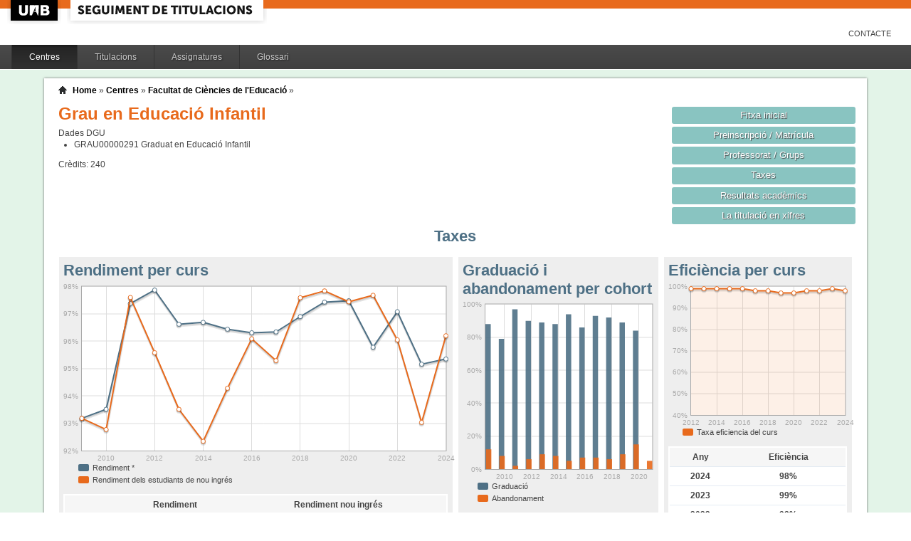

--- FILE ---
content_type: text/html;charset=ISO-8859-1
request_url: https://siq.uab.cat/siq_public/centre/111/titulacio/2500797/taxes/;jsessionid=C8607B6FD80278A0EF3B2191A87381C9
body_size: 26510
content:
<!DOCTYPE html>






 







	

	
 

	
		 
	
		 
	
		 
	
		 
	
		 
	
		 
	
	
	
	
	
	
	



	



	

 


  


 


<!DOCTYPE html PUBLIC "-//W3C//DTD XHTML 1.0 Strict//EN"  "http://www.w3.org/TR/xhtml1/DTD/xhtml1-strict.dtd">

<html xmlns="http://www.w3.org/1999/xhtml" lang="ca" xml:lang="ca">
	<head id="head">
		

		<link rel="icon"  type="image/png" href="/siq_public/images/icona_siq_32.png" />

		<title>Seguiment de titulacions </title>


		<link type="text/css" rel="stylesheet" media="all" href="/siq_public/css/my_layout.css" /> 
		<!--[if lte IE 7]>
		<link type="text/css" rel="stylesheet" media="all" href="/siq_public/css/patches/patch_my_layout.css" /> 
		<![endif]-->

    <!--[if IE]><script language="javascript" type="text/javascript" src="/siq_public/js/flot/excanvas.min.js"></script><![endif]-->		
		<script language="javascript" type="text/javascript" src="/siq_public/js/jquery-1.4.2.min.js"></script>
			
		<link  HREF="/siq_public/css/jquery-ui-1.8.2.custom.css" TYPE="text/css"  REL="stylesheet"/>
		<script src="/siq_public/js/jquery-ui-1.8.2.custom.min.js" language="javascript" ></script>
		<script language="javascript" type="text/javascript" src="/siq_public/js/flot/jquery.flot.js"></script>
		<script language="javascript" type="text/javascript" src="/siq_public/js/flot/jquery.flot.pie.js"></script>
		<script language="javascript" type="text/javascript" src="/siq_public/js/flot/jquery.flot.stack.js"></script>
		<script language="javascript" type="text/javascript" src="/siq_public/js/flot/jquery.flot.text.js"></script>



		<script language="javascript" type="text/javascript" src="/siq_public/js/tipsy/jquery.tipsy.js"></script>	
			
		<link type="text/css" rel="stylesheet" media="all" href="/siq_public/js/tipsy/tipsy.css" /> 



		<script language="javascript" type="text/javascript" src="/siq_public/js/flot/jquery.flot.orderBars.js"></script>

		<script>
			
				$(document).ready(function() { 
					$("span[title^=niu:]").each( 
						function() {  
							$(this).css('color','green');
						}
					);
				});
				
			$(document).ready(function() {
				$('.tooltip').tipsy({gravity: 'se'});
				$('.tooltip-n' ).tipsy({gravity: 'n' });
				$('.tooltip-ne').tipsy({gravity: 'ne'});
				$('.tooltip-e' ).tipsy({gravity: 'e' });
				$('.tooltip-se').tipsy({gravity: 'se'});
				$('.tooltip-s' ).tipsy({gravity: 's' });
				$('.tooltip-sw').tipsy({gravity: 'sw'});
				$('.tooltip-w' ).tipsy({gravity: 'w' });
				$('.tooltip-nw').tipsy({gravity: 'nw'});
			});
		</script>


		<script>
			number_format = function(number, decimals, dec_point, thousands_sep) {
				var n = !isFinite(+number) ? 0 : +number,
				prec = !isFinite(+decimals) ? 0 : Math.abs(decimals),
				sep = (typeof thousands_sep === 'undefined') ? ',' : thousands_sep,
				dec = (typeof dec_point === 'undefined') ? '.' : dec_point,
				s = '',
				toFixedFix = function (n, prec) {
				    var k = Math.pow(10, prec);
				    return '' + Math.round(n * k) / k;
				};
				// Fix for IE parseFloat(0.55).toFixed(0) = 0;
				s = (prec ? toFixedFix(n, prec) : '' + Math.round(n)).split('.');
				if (s[0].length > 3) {
					s[0] = s[0].replace(/\B(?=(?:\d{3})+(?!\d))/g, sep);
				}
				if ((s[1] || '').length < prec) {
					s[1] = s[1] || '';
					s[1] += new Array(prec - s[1].length + 1).join('0');
				}
				return s.join(dec);
			};
		
			$(document).ready(function() {
			 /**
			   * Flot tooltips.
			   */
			  $('.flot-graph:not(.datum-processed)').each(function() {
			    var graph = $(this)
			    var popup = $('.flot-popup', this);
			    $('.flot-canvas', this).bind('plothover', function (event, pos, item) {
			      if (item) {
			        var parent = graph.offset();
			
			        // Format the item number a bit
			        var num = parseFloat(item.datapoint[1]);
			        var language = 'es';
			    
			        var decimal = '.';
			        var separator = ',';
			
			        switch (language) {
			          case 'fr':
			            decimal = ',';
			            separator = ' ';
			            break;
			          case 'es':
			            decimal = ',';
			            separator = '.';
			            break;
			          case 'en':
			          case 'ar':
			          default:
			            break;
			        }
			
			        num = number_format(num, 1, decimal, separator);
			        //num += ' <small>(' + item.datapoint[0] + ')</small>';
			
			        popup
			          .css("left", item.pageX - parent.left)
			          .css("top", item.pageY - parent.top)
			          .html(num)
			          .show();
			      }
			      else {
			        popup.fadeOut('fast');
			      }
			    });
			    $('.flot-canvas', this).bind('mouseleave', function () {
			      $('.flot-popup').fadeOut('fast');
			    });
			  }).addClass('datum-processed');
			});
			


		

		</script>

<!-- fi de les coses a treure del head -->

	</head>
	
<body > 
	
	

	
	
	
	<!-- skip link navigation -->
	<ul id="skiplinks">
		<li><a class="skip" href="#nav">Skip to navigation (Press Enter).</a></li>
		<li><a class="skip" href="#col3">Skip to main content (Press Enter).</a></li>
	</ul>


		<div id="pagina">
			
			<div class="header">
				<div class="logoUAB">
					<a href="http://www.uab.cat">UAB</a>
				</div>

				<div class="logoAplicacio">
					<div class="logo_text">
						<h1><a href="#"/>Seguiment de titulacions</a></h1>
					</div>
				</div>
			</div> 
			
			<ul class="naveines">
				<li><a href="/siq_public/contacte/">Contacte</a></li>
 
			</ul>
			
					 <!--
					 	| 
					 <a href="#" id="printbutton">Imprimir</a>
					 -->

			<ul id="menuPpal"  role="navigation">
						<li class="actiu" >
							<a href="/siq_public/centres/" title="Centres">Centres</a>
						</li> 
						<li  >
							<a href="/siq_public/titulacions/" title="Titulacions">Titulacions</a>
						</li> 
						<li  >
							<a href="/siq_public/assignatures/" title="Assignatures">Assignatures</a>
						</li> 

						<li  >
							<a href="/siq_public/glossari/" title="Glossari">Glossari</a>
						</li> 		
			</ul>
			<!-- end: main navigation -->


<div id="wrapContingutsMenu">
	<div id="contingutsMenu">
      <div id="breadcrumb">
         





 












	





	
	




<a href="/siq_public/">Home</a> 
	
		
			» 
			<a href="/siq_public/centres/">Centres</a> » 
				
			
				<a href="/siq_public/centre/111/"  >Facultat de Ciències de l'Educació</a>
					
				
					 » 
					<a href="/siq_public/centre/111/titulacio//"  class="actual">
						
					</a>
								
							
				
				
			
			
					
		
		







      </div>			
 
 

			





 










	
			






 









	





 




	




















	
	
	
		    <div id="teaser">
	        <div class="subcolumns">
	          <div class="c50l">
	            <div class="subcl">


<h1>
Grau en Educació Infantil  


	



</h1>




<div>
	Dades DGU
	<ul>
	
		<li><span> GRAU00000291</span>  Graduat en Educació Infantil
		</li>
	
	</ul>
</div>


<div class="credits">
Crèdits:<span> 240</span>
</div>



              



              
              
              
	            </div>
	          </div>
	          <div class="c50r">
	            <div class="subcl">



	          <div class="c50l">
	            <div class="subcl">

 							</div>
	          </div>

	          <div class="c50r">
	            <div class="subcr">
<a href="../" class="botoDestacat"> Fitxa inicial </a>


<a href="../matricula/" class="botoDestacat"> Preinscripció / Matrícula </a>
<a href="../professorat/" class="botoDestacat"> Professorat / Grups </a>
<a href="../taxes/" class="botoDestacat"> Taxes </a>
	 

<a href="../assignatures/?id=0" class="botoDestacat"> Resultats acadèmics </a>

<a href="/siq_public/portal/2500797/enxifres" class="botoDestacat tooltip-n" title="com es veurà a portal">La titulació en xifres</a>
	
	            </div>
	          </div>

	            </div>
	          </div>
	        </div>
	      </div>	
	



 


<h2>Taxes</h2> 
  


	<div id="main" >

				<!-- begin: #col1 - first float column -->
				<div id="col1" role="complementary">
					<div id="col1_content" class="clearfix">
	
	


	
<div class="widget">
<div class="wrapper">
		<h2>Eficiència per curs</h2>
		







 









	











 






<script>
	
	dades_eficiencia_curs = {"itemCount":13,"label":"Taxa d&#039;eficiencia","data":[[2024,98],[2023,99],[2022,98],[2021,98],[2020,97],[2019,97],[2018,98],[2017,98],[2016,99],[2015,99],[2014,99],[2013,99],[2012,99]]}	




$(document).ready(function() {	
	$.plot($('#flot-eficiencia_curs-2500797'), 
					[

						{
							"label":dades_eficiencia_curs.label,
							"data":dades_eficiencia_curs.data,
							"lines":{"fill":0.1}


						}
					], 
					{
						"legend": { "show":false },
						"colors":["#E86A1C"],
						"grid":{
								"labelMargin":4,
								"tickColor":"#ddd",
								"backgroundColor":"#ffffff",
								"borderWidth":1,
								"hoverable":true,
								"color":"#aaa"
							},
						"lines":	{
								"show":true,
								"lineWidth":2,
								"fill":0 
							},
						"points":{
								"show":true,
								"radius":3,
								"lineWidth":1,
								"fill":1
								},
						"xaxis":{tickDecimals: 0 },
						"yaxis":{tickDecimals: 0 , min: 40, max:100 ,tickFormatter: function(val, axis){
						   return  val+"%"
						} }
						});	
	
	
	
});


</script>



<div class="flot-graph" >

	<div style="width: 100%; height: 200px;" class="flot-canvas" id="flot-eficiencia_curs-2500797"></div>
	<div class="flot-popup" style="display: none; ">xxx <small>(xxx)</small></div>
 	<ul class="flot-legend">
 		<li class="first"><span><span style="background-color:#E86A1C" class="swatch"></span> Taxa eficiencia del curs</span></li>
	</ul>
</div>
	


	


	<table class="taula_indicador" >
		<thead>
		<tr>
			<th>Any</th>
			<th>Eficiència</th>
		</tr> 
		</thead>
		<tbody>
   		
		<tr   >
			<td>2024</td>
			<td>
					98%
				

			</td>
		</tr> 
   		
		<tr   >
			<td>2023</td>
			<td>
					99%
				

			</td>
		</tr> 
   		
		<tr   >
			<td>2022</td>
			<td>
					98%
				

			</td>
		</tr> 
   		
		<tr   >
			<td>2021</td>
			<td>
					98%
				

			</td>
		</tr> 
   		
		<tr   >
			<td>2020</td>
			<td>
					97%
				

			</td>
		</tr> 
   		
		<tr   >
			<td>2019</td>
			<td>
					97%
				

			</td>
		</tr> 
   		
		<tr   >
			<td>2018</td>
			<td>
					98%
				

			</td>
		</tr> 
   		
		<tr   >
			<td>2017</td>
			<td>
					98%
				

			</td>
		</tr> 
   		
		<tr   >
			<td>2016</td>
			<td>
					99%
				

			</td>
		</tr> 
   		
		<tr   >
			<td>2015</td>
			<td>
					99%
				

			</td>
		</tr> 
   		
		<tr   >
			<td>2014</td>
			<td>
					99%
				

			</td>
		</tr> 
   		
		<tr   >
			<td>2013</td>
			<td>
					99%
				

			</td>
		</tr> 
   		
		<tr   >
			<td>2012</td>
			<td>
					99%
				

			</td>
		</tr> 
 
		
		</tbody>
	</table>




	<p> 
Previsió taxa d'eficiència verificada
<strong  style="color:#E86A1C">
	95% </strong>
</p>



</div>
</div> 	
	

<div class="widget">
<div class="wrapper">
		<h2>Taxa èxit curs</h2>








 









	















<script>
	
	dades_exit = {"itemCount":16,"label":"Taxa d&#039;exit","data":[[2024,96.85],[2023,96.46],[2022,98.66],[2021,97.89],[2020,98.12],[2019,98.63],[2018,97.87],[2017,97.36],[2016,97.53],[2015,97.48],[2014,97.87],[2013,98.4],[2012,98.94],[2011,98.85],[2010,98.32],[2009,98.12]]}	




$(document).ready(function() {	
	$.plot($('#flot-exit-2500797'), 
					[

						{
							"label":dades_exit.label,
							"data":dades_exit.data,
							"lines":{"fill":0.1}


						}
					], 
					{
						"legend": { "show":false },
						"colors":["#E86A1C"],
						"grid":{
								"labelMargin":4,
								"tickColor":"#ddd",
								"backgroundColor":"#ffffff",
								"borderWidth":1,
								"hoverable":true,
								"color":"#aaa"
							},
						"lines":	{
								"show":true,
								"lineWidth":2,
								"fill":0 
							},
						"points":{
								"show":true,
								"radius":3,
								"lineWidth":1,
								"fill":1
								},
						"xaxis":{tickDecimals: 0 },
						"yaxis":{tickDecimals: 0 , min: 40, max:100 ,tickFormatter: function(val, axis){
						   return  val+"%"
						} }
						});	
	
	
	
});


</script>



<div class="flot-graph" >

	<div style="width: 100%; height: 200px;" class="flot-canvas" id="flot-exit-2500797"></div>
	<div class="flot-popup" style="display: none; ">xxx <small>(xxx)</small></div>
 	<ul class="flot-legend">
 		<li class="first"><span><span style="background-color:#E86A1C" class="swatch"></span> Taxa exit</span></li>
	</ul>
</div>
	



	


	<table class="taula_indicador" >
		<thead>
		<tr>
			<th>Any</th>
			<th>Exit</th>
		</tr> 
		</thead>
		<tbody>
   		
		<tr   >
			<td>2024</td>
			<td>
					96.85%
				

			</td>
		</tr> 
   		
		<tr   >
			<td>2023</td>
			<td>
					96.46%
				

			</td>
		</tr> 
   		
		<tr   >
			<td>2022</td>
			<td>
					98.66%
				

			</td>
		</tr> 
   		
		<tr   >
			<td>2021</td>
			<td>
					97.89%
				

			</td>
		</tr> 
   		
		<tr   >
			<td>2020</td>
			<td>
					98.12%
				

			</td>
		</tr> 
   		
		<tr   >
			<td>2019</td>
			<td>
					98.63%
				

			</td>
		</tr> 
   		
		<tr   >
			<td>2018</td>
			<td>
					97.87%
				

			</td>
		</tr> 
   		
		<tr   >
			<td>2017</td>
			<td>
					97.36%
				

			</td>
		</tr> 
   		
		<tr   >
			<td>2016</td>
			<td>
					97.53%
				

			</td>
		</tr> 
   		
		<tr   >
			<td>2015</td>
			<td>
					97.48%
				

			</td>
		</tr> 
   		
		<tr   >
			<td>2014</td>
			<td>
					97.87%
				

			</td>
		</tr> 
   		
		<tr   >
			<td>2013</td>
			<td>
					98.4%
				

			</td>
		</tr> 
   		
		<tr   >
			<td>2012</td>
			<td>
					98.94%
				

			</td>
		</tr> 
   		
		<tr   >
			<td>2011</td>
			<td>
					98.85%
				

			</td>
		</tr> 
   		
		<tr   >
			<td>2010</td>
			<td>
					98.32%
				

			</td>
		</tr> 
   		
		<tr   >
			<td>2009</td>
			<td>
					98.12%
				

			</td>
		</tr> 
 
		
		</tbody>
	</table>



</div>
</div> 	
	

	


				
					</div>
				</div>
				<!-- end: #col1 -->
				<!-- begin: #col2 second float column -->
				<div id="col2" role="complementary">
					<div id="col2_content" class="clearfix">
				
				
				
   
<div class="widget">
<div class="wrapper">
		<h2>Graduació i abandonament per cohort</h2>








 









	


  





















<script>
	
	dades_graduacio = {"itemCount":13,"label":"Graduacio","data":[[2021,0],[2020,84],[2019,89],[2018,92],[2017,93],[2016,86],[2015,94],[2014,88],[2013,89],[2012,90],[2011,97],[2010,79],[2009,88]]}	


	dades_abandonament = {"itemCount":13,"label":"Abandonament","data":[[2021,5],[2020,15],[2019,9],[2018,6],[2017,7],[2016,7],[2015,5],[2014,8],[2013,9],[2012,6],[2011,2],[2010,8],[2009,12]]}	




$(document).ready(function() {	
	$.plot($('#flot-estat_cohorts'), 
					[

						{
							"label":dades_graduacio.label,
							"data":dades_graduacio.data,
							"color":"#4E7085"
						},
						{
							"label":dades_abandonament.label,
							"data":dades_abandonament.data,
							"color":"#E86A1C"
						}


					], 
					{
						"legend": { "show":false },
						"colors":["#4E7085","#E86A1C","#FFD200"],
						"grid":{
								"labelMargin":4,
								"tickColor":"#ddd",
								"backgroundColor":"#ffffff",
								"borderWidth":1,
								"hoverable":true,
								"color":"#aaa"
							},
						"stack": "stack",
						"bars":	{
								"show":true,
								"lineWidth":0,
								order:true,
								"barWidth": 0.8/2,
								"align":"center",
								"fill":0.9
							},
						"points":{
								"show":false,
								"radius":2,
								"lineWidth":1,
								"fill":1
								},
						yaxis:{
							min:0,
							tickFormatter: function(x) {
                                      return x+ "%";
            		}
						}, 
						"xaxis":{tickDecimals: 0 
							}});	
	
	
	
});


</script>

<style>
	table.taula_indicador td.i_graduacio {color:#4E7085;}
	table.taula_indicador td.i_abandonament {color:#E86A1C;}

</style>


<div class="flot-graph">
	<div style="width: 100%; height: 250px;" class="flot-canvas" id="flot-estat_cohorts"></div>
	<div class="flot-popup" style="display: none; ">xxx <small>(xxx)</small></div>
 	<ul class="flot-legend">
 		<li class="first"><span><span style="background-color:#4E7085" class="swatch"></span> 
 			Graduació</span></li>

		<li class="last"><span><span style="background-color:#E86A1C" class="swatch"></span>
			Abandonament</span></li>
	
	</ul>
</div>



<div>
	
	<table class="taula_indicador" >
	
	<thead>	
		<tr>
			<th></th>
			<th>Graduació</th>

			<th>Abandonament</th>
		</tr> 
	</thead>
		
   		
		<tr >
			<td class="small">
				2021
			</td>
			<td class="i_graduacio">
				

			
				-
			

			<td class="i_abandonament">

				5.00%

				
				
				</td>
		</tr>
   		
		<tr >
			<td class="small">
				2020
			</td>
			<td class="i_graduacio">
				
				84.00%</td>			
			

			

			<td class="i_abandonament">

				15.00%

				
				
				</td>
		</tr>
   		
		<tr >
			<td class="small">
				2019
			</td>
			<td class="i_graduacio">
				
				89.00%</td>			
			

			

			<td class="i_abandonament">

				9.00%

				
				
				</td>
		</tr>
   		
		<tr >
			<td class="small">
				2018
			</td>
			<td class="i_graduacio">
				
				92.00%</td>			
			

			

			<td class="i_abandonament">

				6.00%

				
				
				</td>
		</tr>
   		
		<tr >
			<td class="small">
				2017
			</td>
			<td class="i_graduacio">
				
				93.00%</td>			
			

			

			<td class="i_abandonament">

				7.00%

				
				
				</td>
		</tr>
   		
		<tr >
			<td class="small">
				2016
			</td>
			<td class="i_graduacio">
				
				86.00%</td>			
			

			

			<td class="i_abandonament">

				7.00%

				
				
				</td>
		</tr>
   		
		<tr >
			<td class="small">
				2015
			</td>
			<td class="i_graduacio">
				
				94.00%</td>			
			

			

			<td class="i_abandonament">

				5.00%

				
				
				</td>
		</tr>
   		
		<tr >
			<td class="small">
				2014
			</td>
			<td class="i_graduacio">
				
				88.00%</td>			
			

			

			<td class="i_abandonament">

				8.00%

				
				
				</td>
		</tr>
   		
		<tr >
			<td class="small">
				2013
			</td>
			<td class="i_graduacio">
				
				89.00%</td>			
			

			

			<td class="i_abandonament">

				9.00%

				
				
				</td>
		</tr>
   		
		<tr >
			<td class="small">
				2012
			</td>
			<td class="i_graduacio">
				
				90.0%</td>			
			

			

			<td class="i_abandonament">

				6.00%

				
				
				</td>
		</tr>
   		
		<tr >
			<td class="small">
				2011
			</td>
			<td class="i_graduacio">
				
				97.00%</td>			
			

			

			<td class="i_abandonament">

				2.00%

				
				
				</td>
		</tr>
   		
		<tr >
			<td class="small">
				2010
			</td>
			<td class="i_graduacio">
				
				79.00%</td>			
			

			

			<td class="i_abandonament">

				8.00%

				
				
				</td>
		</tr>
   		
		<tr >
			<td class="small">
				2009
			</td>
			<td class="i_graduacio">
				
				88.00%</td>			
			

			

			<td class="i_abandonament">

				12.00%

				
				
				</td>
		</tr>
      	
	
	
	</table>



<p> 
Previsió taxa de graduació verificada
<strong  style="color:#4E7085">
	90% </strong>
	<br/>	

Previsió taxa d'abandonament verificada
<strong  style="color:#E86A1C">
	7% </strong>


</p>


	
</div>	

</div>
</div> 


						
					</div>
				</div>
				<!-- end: #col2 -->
				<!-- begin: #col3 static column -->
				<div id="col3" role="main">
					<div id="col3_content" class="clearfix">
				

	
<div class="widget" >
<div class="wrapper">
		<h2>Rendiment per curs</h2>
		







 









	













		












<script>
	
	dades_rendiment = {"itemCount":16,"label":"Rendiment","data":[[2024,95.35],[2023,95.16],[2022,97.08],[2021,95.78],[2020,97.48],[2019,97.43],[2018,96.9],[2017,96.34],[2016,96.31],[2015,96.44],[2014,96.69],[2013,96.62],[2012,97.87],[2011,97.38],[2010,93.51],[2009,93.18]]}	


	dades_rendiment_nou = {"itemCount":16,"label":"Matricules de nou ingres","data":[[2024,96.2],[2023,93.03],[2022,96.05],[2021,97.68],[2020,97.44],[2019,97.84],[2018,97.59],[2017,95.29],[2016,96.09],[2015,94.28],[2014,92.34],[2013,93.51],[2012,95.58],[2011,97.6],[2010,92.77],[2009,93.18]]}	


percentDecorator = function(val, axis){
   return  val+"%"
}


$(document).ready(function() {	
	$.plot($('#flot-rendiment-2500797'), 
					[

						{
							"label":dades_rendiment.label,
							"data":dades_rendiment.data,

						},
						{
							"label":dades_rendiment_nou.label,
							"data":dades_rendiment_nou.data,

						}
					], 
					{
						"legend": { "show":false },
						"colors":["#4E7085","#E86A1C"],
						"grid":{
								"labelMargin":4,
								"tickColor":"#ddd",
								"backgroundColor":"#ffffff",
								"borderWidth":1,
								"hoverable":true,
								"color":"#aaa"
							},
						"stack": "stack",
						"lines":	{
								"show":true,
								"lineWidth":2,
								"fill":0 
							},
						"points":{
								"show":true,
								"radius":3,
								"lineWidth":1,
								"fill":1
								},
						"yaxis":{tickDecimals: 0 , tickFormatter: percentDecorator },
						"xaxis":{tickDecimals: 0 }});	
	
	
	
});


</script>

<style>
	table.taula_indicador td.i_rendiment {color:#4E7085;}
	table.taula_indicador td.i_rendiment_nou {color:#E86A1C;}

</style>



<div class="flot-graph">
	<div style="width: 100%; height: 250px;" class="flot-canvas" id="flot-rendiment-2500797"></div>
	<div class="flot-popup" style="display: none; ">xxx <small>(xxx)</small></div>
 	<ul class="flot-legend">
 		<li class="first"><span><span style="background-color:#4E7085" class="swatch"></span> Rendiment *</span></li>
		<li class="last"><span><span style="background-color:#E86A1C" class="swatch"></span>
			Rendiment dels estudiants de nou ingrés </span></li>
	
	</ul>


</div>

<div>
	
	<table class="taula_indicador" >
	
	<thead>	
		<tr>
			<th></th>
			<th>Rendiment</th>
			<th>Rendiment nou ingrés</th>

		</tr> 
	</thead>
		
   		
		<tr  >
			<td class="small">
2024
</td>
			<td class="i_rendiment">
					95.35%
				</td>
			<td class="i_rendiment_nou">
					96.2%
				</td>
		</tr>
   		
		<tr  >
			<td class="small">
2023
</td>
			<td class="i_rendiment">
					95.16%
				</td>
			<td class="i_rendiment_nou">
					93.03%
				</td>
		</tr>
   		
		<tr  >
			<td class="small">
2022
</td>
			<td class="i_rendiment">
					97.08%
				</td>
			<td class="i_rendiment_nou">
					96.05%
				</td>
		</tr>
   		
		<tr  >
			<td class="small">
2021
</td>
			<td class="i_rendiment">
					95.78%
				</td>
			<td class="i_rendiment_nou">
					97.68%
				</td>
		</tr>
   		
		<tr  >
			<td class="small">
2020
</td>
			<td class="i_rendiment">
					97.48%
				</td>
			<td class="i_rendiment_nou">
					97.44%
				</td>
		</tr>
   		
		<tr  >
			<td class="small">
2019
</td>
			<td class="i_rendiment">
					97.43%
				</td>
			<td class="i_rendiment_nou">
					97.84%
				</td>
		</tr>
   		
		<tr  >
			<td class="small">
2018
</td>
			<td class="i_rendiment">
					96.9%
				</td>
			<td class="i_rendiment_nou">
					97.59%
				</td>
		</tr>
   		
		<tr  >
			<td class="small">
2017
</td>
			<td class="i_rendiment">
					96.34%
				</td>
			<td class="i_rendiment_nou">
					95.29%
				</td>
		</tr>
   		
		<tr  >
			<td class="small">
2016
</td>
			<td class="i_rendiment">
					96.31%
				</td>
			<td class="i_rendiment_nou">
					96.09%
				</td>
		</tr>
   		
		<tr  >
			<td class="small">
2015
</td>
			<td class="i_rendiment">
					96.44%
				</td>
			<td class="i_rendiment_nou">
					94.28%
				</td>
		</tr>
   		
		<tr  >
			<td class="small">
2014
</td>
			<td class="i_rendiment">
					96.69%
				</td>
			<td class="i_rendiment_nou">
					92.34%
				</td>
		</tr>
   		
		<tr  >
			<td class="small">
2013
</td>
			<td class="i_rendiment">
					96.62%
				</td>
			<td class="i_rendiment_nou">
					93.51%
				</td>
		</tr>
   		
		<tr  >
			<td class="small">
2012
</td>
			<td class="i_rendiment">
					97.87%
				</td>
			<td class="i_rendiment_nou">
					95.58%
				</td>
		</tr>
   		
		<tr  >
			<td class="small">
2011
</td>
			<td class="i_rendiment">
					97.38%
				</td>
			<td class="i_rendiment_nou">
					97.6%
				</td>
		</tr>
   		
		<tr  >
			<td class="small">
2010
</td>
			<td class="i_rendiment">
					93.51%
				</td>
			<td class="i_rendiment_nou">
					92.77%
				</td>
		</tr>
   		
		<tr  >
			<td class="small">
2009
</td>
			<td class="i_rendiment">
					93.18%
				</td>
			<td class="i_rendiment_nou">
					93.18%
				</td>
		</tr>
      	
	
	
	</table>
	
	* Rendiment =  nombre de crèdits superats  / crèdits matriculats 
	
</div>	

</div>
</div>	



	



					</div>
					<div id="ie_clearing">&nbsp;</div>

					<!-- End: IE Column Clearing -->
				</div>
				<!-- end: #col3 -->
<!--
				<br class="clear" />      
				<div id="taula_informe">
					<a href="taulainforme/" class="tooltip" title="Taula per adjuntar a l'informe de seguiment (SECCIÓ 4: INDICADORS)">Taula d’indicadors per a l’informe de seguiment </a>
					
-->


				<br class="clear" />       




<span class="data">
Última actualització: 
2025-10-23 00:00:00.0




</span>					

					

	</div>




		</div>
		
</div>
		
	</div>
</div>

			<!-- begin: #footer -->
			<div id="footer" role="contentinfo">
			<a href="/siq_public/">Inici</a> | <a href="/siq_public/info/">Sobre aquest web</a>
				<br/>
				&copy; 2022 <a href="http://www.uab.cat">UNIVERSITAT AUT&Ograve;NOMA DE BARCELONA</a> - Tots els drets reservats	

			</div>
			<!-- end: #footer -->
				

	<!-- full skip link functionality in webkit browsers -->

<script language="javascript" type="text/javascript" src="/siq_public/yaml/core/js/yaml-focusfix.js"></script>		
	
<script type="text/javascript">

  var _gaq = _gaq || [];
  _gaq.push(['_setAccount', 'UA-4543004-8']);
  _gaq.push(['_trackPageview']);
	_gaq.push(['_setCustomVar',
      1,             
      'Usuari',   
      '',
      1 
   ]);  
	_gaq.push(['_setCustomVar',
      2,             
      'Perfil',   
      '',
      1 
   ]);

	_gaq.push(['_setCustomVar',
      3,             
      'Titulacio',   
      '2500797',
      3 
   ]);




  (function() {
    var ga = document.createElement('script'); ga.type = 'text/javascript'; ga.async = true;
    ga.src = ('https:' == document.location.protocol ? 'https://ssl' : 'http://www') + '.google-analytics.com/ga.js';
    var s = document.getElementsByTagName('script')[0]; s.parentNode.insertBefore(ga, s);
  })();

</script>


</body>
</html>


--- FILE ---
content_type: text/css
request_url: https://siq.uab.cat/siq_public/js/tipsy/tipsy.css
body_size: 1066
content:
.tipsy { padding: 5px; font-size: 10px; position: absolute; z-index: 100000; }
  .tipsy-inner { padding: 5px 8px 4px 8px; background-color: black; color: white; max-width: 200px; text-align: center; }
  .tipsy-inner { border-radius: 3px; -moz-border-radius:3px; -webkit-border-radius:3px; }
  .tipsy-arrow { position: absolute; background: url('tipsy.gif') no-repeat top left; width: 9px; height: 5px; }
  .tipsy-n .tipsy-arrow { top: 0; left: 50%; margin-left: -4px; }
    .tipsy-nw .tipsy-arrow { top: 0; left: 10px; }
    .tipsy-ne .tipsy-arrow { top: 0; right: 10px; }
  .tipsy-s .tipsy-arrow { bottom: 0; left: 50%; margin-left: -4px; background-position: bottom left; }
    .tipsy-sw .tipsy-arrow { bottom: 0; left: 10px; background-position: bottom left; }
    .tipsy-se .tipsy-arrow { bottom: 0; right: 10px; background-position: bottom left; }
  .tipsy-e .tipsy-arrow { top: 50%; margin-top: -4px; right: 0; width: 5px; height: 9px; background-position: top right; }
  .tipsy-w .tipsy-arrow { top: 50%; margin-top: -4px; left: 0; width: 5px; height: 9px; }
